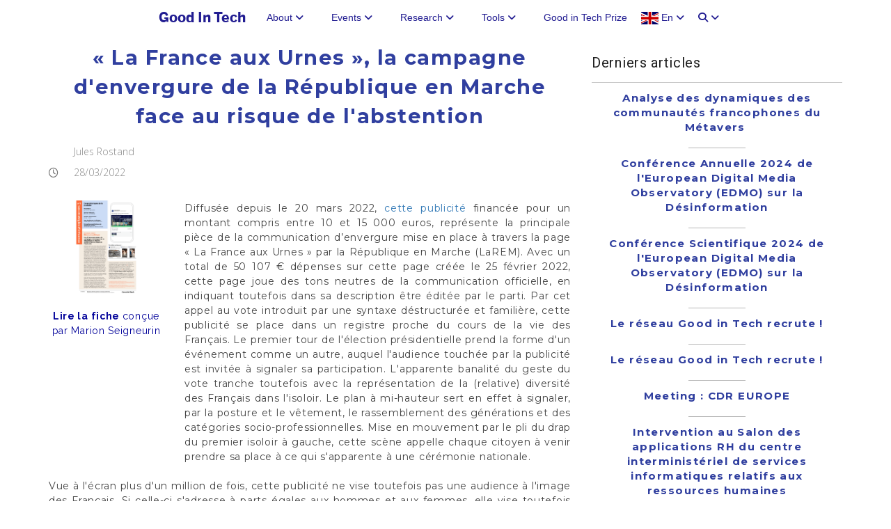

--- FILE ---
content_type: text/html; charset=utf-8
request_url: https://www.goodintech.org/blog/331-La-France-aux-Urnes-la-campagne-de-larem-face-a-l-abstention.html
body_size: 13924
content:
<!DOCTYPE html>
<html data-lt-installed="true" lang="en"><head><meta charset="utf-8"><meta content="width=device-width, initial-scale=1, maximum-scale=1" name="viewport"><title>« La France aux Urnes », la campagne d'envergure de la République en Marche face au risque de l'abstention</title>
<link rel="canonical" href="https://www.goodintech.org/blog/331-La-France-aux-Urnes-la-campagne-de-larem-face-a-l-abstention.html"/><meta name="description" content="Cette première fiche sur les stratégies d'influence présente la publicité financée par la page aux tons neutres la France aux Urnes, financée par la République en Marche dans le cadre d'une vaste campagne de communication politique visant à mobiliser son électorat pour le vote."><meta class="appdrag-blog-article-id" content="331"><meta name="keywords" content=""><meta property="og:image" content="https://www.goodintech.org/uploads/sdi1-vignette-pmOV.png"><meta property="og:type" content="article"><meta class="appdrag-og-image-width-and-height" property="og:image:width" content="450"><meta class="appdrag-og-image-width-and-height" property="og:image:height" content="236"><meta property="og:title" content="« La France aux Urnes », la campagne d'envergure de la République en Marche face au risque de l'abstention"><meta property="og:description" content="Cette première fiche sur les stratégies d'influence présente la publicité financée par la page aux tons neutres la France aux Urnes, financée par la République en Marche dans le cadre d'une vaste campagne de communication politique visant à mobiliser son électorat pour le vote."><meta class="appdrag-theme-topbar-color" name="theme-color" content="#3F51B5"><meta class="appdrag-theme-topbar-color" name="msapplication-navbutton-color" content="#3F51B5"><meta class="appdrag-theme-topbar-color" name="apple-mobile-web-app-status-bar-style" content="#3F51B5"><link rel="shortcut icon" type="image/png" href="//www.goodintech.org/favicon.png?fav=152"><link rel="stylesheet" type="text/css" href="//1e128.net/css/appdrag.css?v=4649"><style>.appdrag-palette-color-dark-primary-color{color:#303F9F;}.appdrag-palette-color-hover-dark-primary-color:hover{color:#303F9F!important;}.appdrag-palette-background-color-dark-primary-color{background-color:#303F9F;}.appdrag-palette-background-color-hover-dark-primary-color:hover{background-color:#303F9F!important;}.appdrag-palette-border-color-dark-primary-color{border-color:#303F9F;}.appdrag-palette-border-left-color-dark-primary-color{border-left-color:#303F9F;}.appdrag-palette-border-right-color-dark-primary-color{border-right-color:#303F9F;}.appdrag-palette-border-top-color-dark-primary-color{border-top-color:#303F9F;}.appdrag-palette-border-bottom-color-dark-primary-color{border-bottom-color:#303F9F;}.appdrag-palette-border-left-color-hover-dark-primary-color:hover{border-left-color:#303F9F;}.appdrag-palette-border-right-color-hover-dark-primary-color:hover{border-right-color:#303F9F;}.appdrag-palette-border-top-color-hover-dark-primary-color:hover{border-top-color:#303F9F;}.appdrag-palette-border-bottom-color-hover-dark-primary-color:hover{border-bottom-color:#303F9F;}.appdrag-palette-color-primary-color{color:#3F51B5;}.appdrag-palette-color-hover-primary-color:hover{color:#3F51B5!important;}.appdrag-palette-background-color-primary-color{background-color:#3F51B5;}.appdrag-palette-background-color-hover-primary-color:hover{background-color:#3F51B5!important;}.appdrag-palette-border-color-primary-color{border-color:#3F51B5;}.appdrag-palette-border-left-color-primary-color{border-left-color:#3F51B5;}.appdrag-palette-border-right-color-primary-color{border-right-color:#3F51B5;}.appdrag-palette-border-top-color-primary-color{border-top-color:#3F51B5;}.appdrag-palette-border-bottom-color-primary-color{border-bottom-color:#3F51B5;}.appdrag-palette-border-left-color-hover-primary-color:hover{border-left-color:#3F51B5;}.appdrag-palette-border-right-color-hover-primary-color:hover{border-right-color:#3F51B5;}.appdrag-palette-border-top-color-hover-primary-color:hover{border-top-color:#3F51B5;}.appdrag-palette-border-bottom-color-hover-primary-color:hover{border-bottom-color:#3F51B5;}.appdrag-palette-color-light-primary-color{color:#C5CAE9;}.appdrag-palette-color-hover-light-primary-color:hover{color:#C5CAE9!important;}.appdrag-palette-background-color-light-primary-color{background-color:#C5CAE9;}.appdrag-palette-background-color-hover-light-primary-color:hover{background-color:#C5CAE9!important;}.appdrag-palette-border-color-light-primary-color{border-color:#C5CAE9;}.appdrag-palette-border-left-color-light-primary-color{border-left-color:#C5CAE9;}.appdrag-palette-border-right-color-light-primary-color{border-right-color:#C5CAE9;}.appdrag-palette-border-top-color-light-primary-color{border-top-color:#C5CAE9;}.appdrag-palette-border-bottom-color-light-primary-color{border-bottom-color:#C5CAE9;}.appdrag-palette-border-left-color-hover-light-primary-color:hover{border-left-color:#C5CAE9;}.appdrag-palette-border-right-color-hover-light-primary-color:hover{border-right-color:#C5CAE9;}.appdrag-palette-border-top-color-hover-light-primary-color:hover{border-top-color:#C5CAE9;}.appdrag-palette-border-bottom-color-hover-light-primary-color:hover{border-bottom-color:#C5CAE9;}.appdrag-palette-color-text-color{color:#212121;}.appdrag-palette-color-hover-text-color:hover{color:#212121!important;}.appdrag-palette-background-color-text-color{background-color:#212121;}.appdrag-palette-background-color-hover-text-color:hover{background-color:#212121!important;}.appdrag-palette-border-color-text-color{border-color:#212121;}.appdrag-palette-border-left-color-text-color{border-left-color:#212121;}.appdrag-palette-border-right-color-text-color{border-right-color:#212121;}.appdrag-palette-border-top-color-text-color{border-top-color:#212121;}.appdrag-palette-border-bottom-color-text-color{border-bottom-color:#212121;}.appdrag-palette-border-left-color-hover-text-color:hover{border-left-color:#212121;}.appdrag-palette-border-right-color-hover-text-color:hover{border-right-color:#212121;}.appdrag-palette-border-top-color-hover-text-color:hover{border-top-color:#212121;}.appdrag-palette-border-bottom-color-hover-text-color:hover{border-bottom-color:#212121;}.appdrag-palette-color-secondary-text-color{color:#727272;}.appdrag-palette-color-hover-secondary-text-color:hover{color:#727272!important;}.appdrag-palette-background-color-secondary-text-color{background-color:#727272;}.appdrag-palette-background-color-hover-secondary-text-color:hover{background-color:#727272!important;}.appdrag-palette-border-color-secondary-text-color{border-color:#727272;}.appdrag-palette-border-left-color-secondary-text-color{border-left-color:#727272;}.appdrag-palette-border-right-color-secondary-text-color{border-right-color:#727272;}.appdrag-palette-border-top-color-secondary-text-color{border-top-color:#727272;}.appdrag-palette-border-bottom-color-secondary-text-color{border-bottom-color:#727272;}.appdrag-palette-border-left-color-hover-secondary-text-color:hover{border-left-color:#727272;}.appdrag-palette-border-right-color-hover-secondary-text-color:hover{border-right-color:#727272;}.appdrag-palette-border-top-color-hover-secondary-text-color:hover{border-top-color:#727272;}.appdrag-palette-border-bottom-color-hover-secondary-text-color:hover{border-bottom-color:#727272;}.appdrag-palette-color-divider-color{color:#b6b6b6;}.appdrag-palette-color-hover-divider-color:hover{color:#b6b6b6!important;}.appdrag-palette-background-color-divider-color{background-color:#b6b6b6;}.appdrag-palette-background-color-hover-divider-color:hover{background-color:#b6b6b6!important;}.appdrag-palette-border-color-divider-color{border-color:#b6b6b6;}.appdrag-palette-border-left-color-divider-color{border-left-color:#b6b6b6;}.appdrag-palette-border-right-color-divider-color{border-right-color:#b6b6b6;}.appdrag-palette-border-top-color-divider-color{border-top-color:#b6b6b6;}.appdrag-palette-border-bottom-color-divider-color{border-bottom-color:#b6b6b6;}.appdrag-palette-border-left-color-hover-divider-color:hover{border-left-color:#b6b6b6;}.appdrag-palette-border-right-color-hover-divider-color:hover{border-right-color:#b6b6b6;}.appdrag-palette-border-top-color-hover-divider-color:hover{border-top-color:#b6b6b6;}.appdrag-palette-border-bottom-color-hover-divider-color:hover{border-bottom-color:#b6b6b6;}.appdrag-palette-color-section-background{color:#f0f0f0;}.appdrag-palette-color-hover-section-background:hover{color:#f0f0f0!important;}.appdrag-palette-background-color-section-background{background-color:#f0f0f0;}.appdrag-palette-background-color-hover-section-background:hover{background-color:#f0f0f0!important;}.appdrag-palette-border-color-section-background{border-color:#f0f0f0;}.appdrag-palette-border-left-color-section-background{border-left-color:#f0f0f0;}.appdrag-palette-border-right-color-section-background{border-right-color:#f0f0f0;}.appdrag-palette-border-top-color-section-background{border-top-color:#f0f0f0;}.appdrag-palette-border-bottom-color-section-background{border-bottom-color:#f0f0f0;}.appdrag-palette-border-left-color-hover-section-background:hover{border-left-color:#f0f0f0;}.appdrag-palette-border-right-color-hover-section-background:hover{border-right-color:#f0f0f0;}.appdrag-palette-border-top-color-hover-section-background:hover{border-top-color:#f0f0f0;}.appdrag-palette-border-bottom-color-hover-section-background:hover{border-bottom-color:#f0f0f0;}.appdrag-palette-color-alt-color{color:#000066;}.appdrag-palette-color-hover-alt-color:hover{color:#000066!important;}.appdrag-palette-background-color-alt-color{background-color:#000066;}.appdrag-palette-background-color-hover-alt-color:hover{background-color:#000066!important;}.appdrag-palette-border-color-alt-color{border-color:#000066;}.appdrag-palette-border-left-color-alt-color{border-left-color:#000066;}.appdrag-palette-border-right-color-alt-color{border-right-color:#000066;}.appdrag-palette-border-top-color-alt-color{border-top-color:#000066;}.appdrag-palette-border-bottom-color-alt-color{border-bottom-color:#000066;}.appdrag-palette-border-left-color-hover-alt-color:hover{border-left-color:#000066;}.appdrag-palette-border-right-color-hover-alt-color:hover{border-right-color:#000066;}.appdrag-palette-border-top-color-hover-alt-color:hover{border-top-color:#000066;}.appdrag-palette-border-bottom-color-hover-alt-color:hover{border-bottom-color:#000066;}.appdrag-palette-color-alt-color1{color:#f16876;}.appdrag-palette-color-hover-alt-color1:hover{color:#f16876!important;}.appdrag-palette-background-color-alt-color1{background-color:#f16876;}.appdrag-palette-background-color-hover-alt-color1:hover{background-color:#f16876!important;}.appdrag-palette-border-color-alt-color1{border-color:#f16876;}.appdrag-palette-border-left-color-alt-color1{border-left-color:#f16876;}.appdrag-palette-border-right-color-alt-color1{border-right-color:#f16876;}.appdrag-palette-border-top-color-alt-color1{border-top-color:#f16876;}.appdrag-palette-border-bottom-color-alt-color1{border-bottom-color:#f16876;}.appdrag-palette-border-left-color-hover-alt-color1:hover{border-left-color:#f16876;}.appdrag-palette-border-right-color-hover-alt-color1:hover{border-right-color:#f16876;}.appdrag-palette-border-top-color-hover-alt-color1:hover{border-top-color:#f16876;}.appdrag-palette-border-bottom-color-hover-alt-color1:hover{border-bottom-color:#f16876;}.appdrag-palette-color-alt-color-2{color:#e83173;}.appdrag-palette-color-hover-alt-color-2:hover{color:#e83173!important;}.appdrag-palette-background-color-alt-color-2{background-color:#e83173;}.appdrag-palette-background-color-hover-alt-color-2:hover{background-color:#e83173!important;}.appdrag-palette-border-color-alt-color-2{border-color:#e83173;}.appdrag-palette-border-left-color-alt-color-2{border-left-color:#e83173;}.appdrag-palette-border-right-color-alt-color-2{border-right-color:#e83173;}.appdrag-palette-border-top-color-alt-color-2{border-top-color:#e83173;}.appdrag-palette-border-bottom-color-alt-color-2{border-bottom-color:#e83173;}.appdrag-palette-border-left-color-hover-alt-color-2:hover{border-left-color:#e83173;}.appdrag-palette-border-right-color-hover-alt-color-2:hover{border-right-color:#e83173;}.appdrag-palette-border-top-color-hover-alt-color-2:hover{border-top-color:#e83173;}.appdrag-palette-border-bottom-color-hover-alt-color-2:hover{border-bottom-color:#e83173;}.appdrag-palette-color-main{color:#211c91;}.appdrag-palette-color-hover-main:hover{color:#211c91!important;}.appdrag-palette-background-color-main{background-color:#211c91;}.appdrag-palette-background-color-hover-main:hover{background-color:#211c91!important;}.appdrag-palette-border-color-main{border-color:#211c91;}.appdrag-palette-border-left-color-main{border-left-color:#211c91;}.appdrag-palette-border-right-color-main{border-right-color:#211c91;}.appdrag-palette-border-top-color-main{border-top-color:#211c91;}.appdrag-palette-border-bottom-color-main{border-bottom-color:#211c91;}.appdrag-palette-border-left-color-hover-main:hover{border-left-color:#211c91;}.appdrag-palette-border-right-color-hover-main:hover{border-right-color:#211c91;}.appdrag-palette-border-top-color-hover-main:hover{border-top-color:#211c91;}.appdrag-palette-border-bottom-color-hover-main:hover{border-bottom-color:#211c91;}</style><style>@import url('https://fonts.googleapis.com/css?family=Playfair+Display|Lora|Abril+Fatface|El+Messiri|Signika|Playball|Poppins|Arimo|Hind|Vesper+Libre&display=swap');
@font-face {font-family: 'oswald';src: url('//www.goodintech.org/fonts/776de19c-1409-487b-8b4a-bb83f21adecd.woff2') format('woff2'), url('//www.goodintech.org/fonts/776de19c-1409-487b-8b4a-bb83f21adecd.woff') format('woff'),url('//www.goodintech.org/fonts/776de19c-1409-487b-8b4a-bb83f21adecd.ttf') format('truetype') ;}
@font-face {font-family: 'Graphik-MediumItalic';src: url('//www.goodintech.org/fonts/9ef70c56-efd8-4629-aaf5-3564f6c83ef4.woff2') format('woff2'), url('//www.goodintech.org/fonts/9ef70c56-efd8-4629-aaf5-3564f6c83ef4.woff') format('woff'),url('//www.goodintech.org/fonts/9ef70c56-efd8-4629-aaf5-3564f6c83ef4.ttf') format('truetype') ;}
@font-face {font-family: 'BentonSans Bold';src: url('//www.goodintech.org/fonts/6d1446c3-a8ce-4649-91ea-8558e554abf7.woff2') format('woff2'), url('//www.goodintech.org/fonts/6d1446c3-a8ce-4649-91ea-8558e554abf7.woff') format('woff'),url('//www.goodintech.org/fonts/6d1446c3-a8ce-4649-91ea-8558e554abf7.ttf') format('truetype') ;}
@font-face {font-family: 'BentonSans-Book';src: url('//www.goodintech.org/fonts/c9b7b9e6-cd03-4deb-872f-f3080af8cbd0.woff2') format('woff2'), url('//www.goodintech.org/fonts/c9b7b9e6-cd03-4deb-872f-f3080af8cbd0.woff') format('woff'),url('//www.goodintech.org/fonts/c9b7b9e6-cd03-4deb-872f-f3080af8cbd0.ttf') format('truetype') ;}
@font-face {font-family: 'syncopate';src: url('//www.goodintech.org/fonts/5d671a65-facc-4704-9235-f769438ed198.woff2') format('woff2'), url('//www.goodintech.org/fonts/5d671a65-facc-4704-9235-f769438ed198.woff') format('woff'),url('//www.goodintech.org/fonts/5d671a65-facc-4704-9235-f769438ed198.ttf') format('truetype') ;}
@font-face {font-family: 'quicksand';src: url('//www.goodintech.org/fonts/1f18ae9d-b736-41d4-915d-e3a4c8b3b6ed.woff2') format('woff2'), url('//www.goodintech.org/fonts/1f18ae9d-b736-41d4-915d-e3a4c8b3b6ed.woff') format('woff'),url('//www.goodintech.org/fonts/1f18ae9d-b736-41d4-915d-e3a4c8b3b6ed.ttf') format('truetype') ;}
</style>

   <meta id='render-infos' appid='goodintech-4900d2' lazyload='0' minifierversion='4649' cdnp='0' nodeid='-192362542' nodetime='2025-12-22 20:59:02' processtime='80'>
</head><body class="drawer-close body-ltr" appid="goodintech-4900d2" style="direction: ltr"><header class="drawer-header" role="banner"><div type="button" class="drawer-hamburger drawer-toggle" style="background-color:#fff;color:#2e2e2e" data-children-count="0"><div class="drawer-topbar" style="font-size:25px;font-family:&quot;&quot;"><div class="appdrag-logo-container dynamic-sized-element appdrag-logo-image" margin-desktop-top="0" margin-desktop-bottom="0" margin-desktop-left="0" margin-desktop-right="0" padding-desktop-top="0" padding-desktop-bottom="0" padding-desktop-left="0" padding-desktop-right="0" style="line-height:normal;margin:0 !important;padding:0 !important" padding-tablet-top="5" padding-tablet-bottom="0"><div class="appdrag-element text-logo" style="position:relative;margin-top:0;padding:0 !important"><span style="font-size:22px"><span style="letter-spacing:.1em"><span style="font-family:roboto"><span class="appdrag-palette-color-text-color translated-elem" ck-color-back="text-color" translation-en="APPDRAG">APPDRAG</span></span></span></span></div><div class="appdrag-image" link-target="none"><img src="//www.goodintech.org/uploads/1576865801814-Logo.png" style="margin:0 auto;float:left;background-position:center center;background-size:cover;background-repeat:no-repeat" class="img img-responsive" margin-desktop-top="0" margin-desktop-bottom="0" margin-desktop-left="0" margin-desktop-right="0" padding-desktop-top="0" padding-desktop-bottom="0" padding-desktop-left="0" padding-desktop-right="0"></div></div></div><span class="sr-only">toggle navigation</span> <span class="drawer-hamburger-icon" style="background-color:#2e2e2e"></span></div><nav class="drawer-nav" role="navigation" style="background-color:#fff;color:#2e2e2e;touch-action:none;display:none" data-children-count="0"><ul class="drawer-menu" style="transition-timing-function:cubic-bezier(.1,.57,.1,1);transition-duration:0ms;transform:translate(0,0) translateZ(0)"><li><a class="drawer-menu-item translated-elem" href="" translation-en="About" link-target="anchor" link-anchor="apropos" style="color:#2e2e2e;font-size:18px;font-weight:lighter;letter-spacing:0;text-transform:none;font-family:Roboto;border-bottom-color:#e6e6e6;padding-left:10px !important">A propos</a></li><li><a class="drawer-menu-item translated-elem" href="" translation-en="Events" link-target="anchor" link-anchor="events" style="color:#2e2e2e;font-size:18px;font-weight:lighter;letter-spacing:0;text-transform:none;font-family:Roboto;border-bottom-color:#e6e6e6;padding-left:10px !important">Evénements</a></li><li><a class="drawer-menu-item translated-elem" href="" translation-en="Call for projects" style="color:#2e2e2e;font-size:18px;font-weight:lighter;letter-spacing:0;text-transform:none;font-family:Roboto;border-bottom-color:#e6e6e6;padding-left:10px !important">Recherche</a></li><li><a class="drawer-menu-item drawer-child" href="Good-in-Tech-Research-News.html" style="color:#2e2e2e;font-size:18px;font-weight:lighter;letter-spacing:0;text-transform:none;font-family:Roboto;border-bottom-color:#e6e6e6;padding-left:25px !important">Good in Tech Research News</a></li><li><a class="drawer-menu-item drawer-child" href="Projets-de-recherche.html" style="color:#2e2e2e;font-size:18px;font-weight:lighter;letter-spacing:0;text-transform:none;font-family:Roboto;border-bottom-color:#e6e6e6;padding-left:25px !important">Projets de recherche</a></li><li><a class="drawer-menu-item translated-elem drawer-child" href="Thèses-et-post-doc.html" translation-en="Theses and post-doc" style="color:#2e2e2e;font-size:18px;font-weight:lighter;letter-spacing:0;text-transform:none;font-family:Roboto;border-bottom-color:#e6e6e6;padding-left:25px !important">Thèses et post-doc</a></li><li><a class="drawer-menu-item" href="" style="color:#2e2e2e;font-size:18px;font-weight:lighter;letter-spacing:0;text-transform:none;font-family:Roboto;border-bottom-color:#e6e6e6;padding-left:10px !important">Publications web</a></li><li><a class="drawer-menu-item drawer-child" href="Rapports.html" style="color:#2e2e2e;font-size:18px;font-weight:lighter;letter-spacing:0;text-transform:none;font-family:Roboto;border-bottom-color:#e6e6e6;padding-left:25px !important">Rapports</a></li><li><a class="drawer-menu-item translated-elem drawer-child" href="Actualites.html" translation-en="Reflexion notes" style="color:#2e2e2e;font-size:18px;font-weight:lighter;letter-spacing:0;text-transform:none;font-family:Roboto;border-bottom-color:#e6e6e6;padding-left:25px !important">Note de réflexion</a></li><li><a class="drawer-menu-item translated-elem drawer-child" href="Blog.html" translation-en="Blog" style="color:#2e2e2e;font-size:18px;font-weight:lighter;letter-spacing:0;text-transform:none;font-family:Roboto;border-bottom-color:#e6e6e6;padding-left:25px !important">Blog</a></li><li><a class="drawer-menu-item" href="" link-target="anchor" link-anchor="" style="color:#2e2e2e;font-size:18px;font-weight:lighter;letter-spacing:0;text-transform:none;font-family:Roboto;border-bottom-color:#e6e6e6;padding-left:10px !important">Appel à projets</a></li><li><a class="drawer-menu-item translated-elem drawer-child" href="AAP-Workshop.html" translation-en="Call Workshop" style="color:#2e2e2e;font-size:18px;font-weight:lighter;letter-spacing:0;text-transform:none;font-family:Roboto;border-bottom-color:#e6e6e6;padding-left:25px !important">AAP-Workshop</a></li><li><a class="drawer-menu-item translated-elem drawer-child" href="AAP-Recherche.html" translation-en="Call Research" style="color:#2e2e2e;font-size:18px;font-weight:lighter;letter-spacing:0;text-transform:none;font-family:Roboto;border-bottom-color:#e6e6e6;padding-left:25px !important">AAP-Recherche</a></li><li><a class="drawer-menu-item translated-elem drawer-child" href="AAP-Recherche-Laureats.html" translation-en="Call Research Laureates" style="color:#2e2e2e;font-size:18px;font-weight:lighter;letter-spacing:0;text-transform:none;font-family:Roboto;border-bottom-color:#e6e6e6;padding-left:25px !important">AAP-Recherche-Laureats</a></li><li><a class="drawer-menu-item translated-elem drawer-child" href="AAP-Chercheur.html" translation-en="Call Invited Professor" style="color:#2e2e2e;font-size:18px;font-weight:lighter;letter-spacing:0;text-transform:none;font-family:Roboto;border-bottom-color:#e6e6e6;padding-left:25px !important">AAP-Chercheur</a></li><li><a class="drawer-menu-item" href="" link-target="anchor" link-anchor="" style="color:#2e2e2e;font-size:18px;font-weight:lighter;letter-spacing:0;text-transform:none;font-family:Roboto;border-bottom-color:#e6e6e6;padding-left:10px !important">Outils</a></li><li><a class="drawer-menu-item drawer-child" href="barometre-publicite-politique-campagne-electorale-2022.html" style="color:#2e2e2e;font-size:18px;font-weight:lighter;letter-spacing:0;text-transform:none;font-family:Roboto;border-bottom-color:#e6e6e6;padding-left:25px !important">Baromètre de la publicité politique pendant la campagne électorale 2022</a></li><li><a class="drawer-menu-item translated-elem drawer-child" href="Cartographies.html" translation-en="Cartography AI France" style="color:#2e2e2e;font-size:18px;font-weight:lighter;letter-spacing:0;text-transform:none;font-family:Roboto;border-bottom-color:#e6e6e6;padding-left:25px !important">Cartographie IA France</a></li><li><a class="drawer-menu-item translated-elem drawer-child" href="Cartographies-1.html" translation-en="Cartography responsible advertisement" style="color:#2e2e2e;font-size:18px;font-weight:lighter;letter-spacing:0;text-transform:none;font-family:Roboto;border-bottom-color:#e6e6e6;padding-left:25px !important">Cartographie publicité responsable</a></li><li><a class="drawer-menu-item drawer-child" href="https://medialab.github.io/exp-ai/" link-target="url" link-type="tab" link-url="https://medialab.github.io/exp-ai/" target="_blank" style="color:#2e2e2e;font-size:18px;font-weight:lighter;letter-spacing:0;text-transform:none;font-family:Roboto;border-bottom-color:#e6e6e6;padding-left:25px !important">Trade-off IA</a></li><li><a class="drawer-menu-item translated-elem" href="Prix.html" translation-en="Good In Tech Price" style="color:#2e2e2e;font-size:18px;font-weight:lighter;letter-spacing:0;text-transform:none;font-family:Roboto;border-bottom-color:#e6e6e6;padding-left:10px !important">Prix Good In Tech</a></li></ul></nav></header><div class="lightbox-target" id="lightbox-target"><img src="" class="lightbox-image"><div class="lightbox-nav"><span class="lightbox-prev"><i class="fa fa-arrow-left"></i></span><span class="lightbox-next"><i class="fa fa-arrow-right"></i></span></div><div class="lightbox-caption"></div><span class="lightbox-close"></span></div><main role="main" class="drawer-container t-gutter"><div class="section-container" style="top:60px"><div id="appallin-header-container" class="visible" style="display:block"><section class="appallin-universal-section appallin-universal-navbar appallin-universal-navbar-dark primary-color visible-md visible-sm visible-lg visible-xs" style="padding-top:0;padding-bottom:0;background-size:cover;background-position:center center;background-repeat:no-repeat;background-color:#fff" margin-desktop-top="0" margin-desktop-bottom="0" margin-desktop-left="0" margin-desktop-right="0" padding-desktop-top="0" padding-desktop-bottom="0" padding-desktop-left="0" padding-desktop-right="0" video-background-poster="" video-background-path="" id="ui-id-1" category="Headers / Footers" market-id="3700280" owner-id="4"><div class="container container-fullwidth"><div class="row"><div class="col-sm-12"><div class="appdrag-embed" cursor-pos="286" embed-title="MEGA MENU HTML" category="Source Code" market-id="3699549" owner-id="1"><nav class="megamenu closed d-flex justify-content-center"><a href="./index.html"><div class="megamenu-logo d-flex justify-content-center"><h2 class="megamenu-logo-text translated-elem" translation-en="Good In Tech">Good In Tech</h2></div></a><div class="megamenu-opener"><i class="fa fa-bars"></i></div><ul class="megamenu-nav d-flex justify-content-center" role="menu"><li class="nav-item is-parent"><a class="nav-link" href="#" id="megamenu-dropdown-1" aria-haspopup="true" aria-search="false" aria-expanded="false"><span class="aboutHeader"></span> <i class="fa fa-angle-down"></i></a><div class="megamenu-content" aria-labelledby="megamenu-dropdown-1"><div class="container"><div class="row"><div class="col-sm-4 img-container"><img class="img-fluid img-headerIMT" alt="test image" src="https://www.goodintech.org/uploads/logo-IMT-TBaS.jpg"> <img class="img-fluid img-header" alt="test image" src="https://www.goodintech.org/uploads/SCIENCES-PO-logo-RGB-lcNl.png"><img style="padding-top:40px" class="img-fluid img-header" alt="test image" src="https://www.goodintech.org/uploads/1568104860964-LOGO-FDR.png"></div><div class="col-sm-8"><div class="row"><div class="col-sm-6 border-menu"><h3 translation-en="About" class="translated-elem"><span class="aboutHeader"></span></h3><ul class="subnav"><li class="subnav-item"><a href="index.html?anchor=who-we-are" class="subnav-link"><span class="whoArWeHeader"></span></a></li><li class="subnav-item"><a href="axes-de-recherche.html" class="subnav-link"><span class="linesWeHeader"></span></a></li><li class="subnav-item"><a href="index.html?anchor=executive" class="subnav-link"><span class="executive"></span></a></li><li class="subnav-item"><a href="partenaires.html" class="subnav-link"><span class="partners"></span></a></li></ul></div><div class="col-sm-6 border-menu"><h3 translation-en="Research" class="translated-elem"><span class="researchHeader"></span></h3><ul class="subnav"><li class="subnav-item"><a href="good-in-tech-research-news.html" class="subnav-link"><span class="researchNewsHeader"></span></a></li><li class="subnav-item"><a href="projets-de-recherche.html" class="subnav-link">Publications</a></li><li class="subnav-item"><a href="theses-et-post-doc.html" class="subnav-link"><span class="thesesHeader"></span></a></li></ul></div><div class="col-sm-6 border-menu"><h3 translation-en="Tools" class="translated-elem"><span class="toolsHeader"></span></h3><ul class="subnav"><li class="subnav-item"><a href="barometre-publicite-politique-campagne-electorale-2022.html" class="subnav-link"><span class="barometersHeader"></span></a></li><li class="subnav-item"><a href="cartographie.html" class="subnav-link"><span class="cartographyAIHeader"></span></a></li><li class="subnav-item"><a href="cartographies.html" class="subnav-link"><span class="cartographyAdvertHeader"></span></a></li><li class="subnav-item"><a href="https://medialab.github.io/exp-ai/" class="subnav-link"><span class="tradeOffHeader"></span></a></li></ul></div></div></div></div><div class="row events-cat"><div class="col-sm-4"></div><div class="col-sm-8"><div class="border-menu event-menu"><h3 class="eventHeader" style="font-family:BentonSans Bold;padding-left:15px"></h3><div class="lastEvents" style="font-family:BentonSans-Book;font-weight:900"></div><div class="row events-menu-list"></div><a class="nav-link see-more" href="events.html"><span class="seeMoreHeader"><i class="fa fa-arrow-right left" style="font-size:16px;margin-right:10px"></i></span></a></div></div></div></div></div></li><li class="nav-item is-parent"><a class="nav-link" href="#" id="megamenu-dropdown-2" aria-haspopup="true" aria-search="false" aria-expanded="false"><span class="eventHeader"></span> <i class="fa fa-angle-down"></i></a><div class="megamenu-content" aria-labelledby="megamenu-dropdown-2"><div class="container"><div class="row"><div class="col-sm-4 img-container"><img class="img-fluid img-headerIMT" alt="test image" src="https://www.goodintech.org/uploads/logo-IMT-TBaS.jpg"> <img class="img-fluid img-header" alt="test image" src="https://www.goodintech.org/uploads/SCIENCES-PO-logo-RGB-lcNl.png"><img style="padding-top:40px" class="img-fluid img-header" alt="test image" src="https://www.goodintech.org/uploads/1568104860964-LOGO-FDR.png"></div><div class="col-sm-8"><div class="row"><div class="col-sm-6 border-menu"><h3 translation-en="About" class="translated-elem"><span class="aboutHeader"></span></h3><ul class="subnav"><li class="subnav-item"><a href="index.html?anchor=who-we-are" class="subnav-link"><span class="whoArWeHeader"></span></a></li><li class="subnav-item"><a href="axes-de-recherche.html" class="subnav-link"><span class="linesWeHeader"></span></a></li><li class="subnav-item"><a href="index.html?anchor=executive" class="subnav-link"><span class="executive"></span></a></li><li class="subnav-item"><a href="partenaires.html" class="subnav-link"><span class="partners"></span></a></li></ul></div><div class="col-sm-6 border-menu"><h3 translation-en="Research" class="translated-elem"><span class="researchHeader"></span></h3><ul class="subnav"><li class="subnav-item"><a href="good-in-tech-research-news.html" class="subnav-link"><span class="researchNewsHeader"></span></a></li><li class="subnav-item"><a href="projets-de-recherche.html" class="subnav-link">Publications</a></li><li class="subnav-item"><a href="theses-et-post-doc.html" class="subnav-link"><span class="thesesHeader"></span></a></li></ul></div><div class="col-sm-6 border-menu"><h3 translation-en="Tools" class="translated-elem"><span class="toolsHeader"></span></h3><ul class="subnav"><li class="subnav-item"><a href="barometre-publicite-politique-campagne-electorale-2022.html" class="subnav-link"><span class="barometersHeader"></span></a></li><li class="subnav-item"><a href="cartographie.html" class="subnav-link"><span class="cartographyAIHeader"></span></a></li><li class="subnav-item"><a href="cartographies.html" class="subnav-link"><span class="cartographyAdvertHeader"></span></a></li><li class="subnav-item"><a href="https://medialab.github.io/exp-ai/" class="subnav-link"><span class="tradeOffHeader"></span></a></li></ul></div></div></div></div><div class="row events-cat"><div class="col-sm-4"></div><div class="col-sm-8"><div class="border-menu event-menu"><h3 style="font-family:BentonSans Bold;padding-left:15px" class="eventHeader"></h3><div class="lastEvents" style="font-family:BentonSans-Book;font-weight:900"></div><div class="row events-menu-list"></div><a class="nav-link see-more" href="events.html"><span class="seeMoreHeader"><i class="fa fa-arrow-right left" style="font-size:16px;margin-right:10px"></i></span></a></div></div></div></div></div></li><li class="nav-item is-parent"><a class="nav-link" href="#" id="megamenu-dropdown-3" aria-haspopup="true" aria-search="true" aria-expanded="false"><span class="researchHeader"></span> <i class="fa fa-angle-down"></i></a><div class="megamenu-content" aria-labelledby="megamenu-dropdown-3"><div class="container"><div class="row"><div class="col-sm-4 img-container"><img class="img-fluid img-headerIMT" alt="test image" src="https://www.goodintech.org/uploads/logo-IMT-TBaS.jpg"> <img class="img-fluid img-header" alt="test image" src="https://www.goodintech.org/uploads/SCIENCES-PO-logo-RGB-lcNl.png"><img style="padding-top:40px" class="img-fluid img-header" alt="test image" src="https://www.goodintech.org/uploads/1568104860964-LOGO-FDR.png"></div><div class="col-sm-8"><div class="row"><div class="col-sm-6 border-menu"><h3 translation-en="About" class="translated-elem"><span class="aboutHeader"></span></h3><ul class="subnav"><li class="subnav-item"><a href="index.html?anchor=who-we-are" class="subnav-link"><span class="whoArWeHeader"></span></a></li><li class="subnav-item"><a href="axes-de-recherche.html" class="subnav-link"><span class="linesWeHeader"></span></a></li><li class="subnav-item"><a href="index.html?anchor=executive" class="subnav-link"><span class="executive"></span></a></li><li class="subnav-item"><a href="partenaires.html" class="subnav-link"><span class="partners"></span></a></li></ul></div><div class="col-sm-6 border-menu"><h3 translation-en="Research" class="translated-elem"><span class="researchHeader"></span></h3><ul class="subnav"><li class="subnav-item"><a href="good-in-tech-research-news.html" class="subnav-link"><span class="researchNewsHeader"></span></a></li><li class="subnav-item"><a href="projets-de-recherche.html" class="subnav-link">Publications</a></li><li class="subnav-item"><a href="theses-et-post-doc.html" class="subnav-link"><span class="thesesHeader"></span></a></li></ul></div><div class="col-sm-6 border-menu"><h3 translation-en="Tools" class="translated-elem"><span class="toolsHeader"></span></h3><ul class="subnav"><li class="subnav-item"><a href="barometre-publicite-politique-campagne-electorale-2022.html" class="subnav-link"><span class="barometersHeader"></span></a></li><li class="subnav-item"><a href="cartographie.html" class="subnav-link"><span class="cartographyAIHeader"></span></a></li><li class="subnav-item"><a href="cartographies.html" class="subnav-link"><span class="cartographyAdvertHeader"></span></a></li><li class="subnav-item"><a href="https://medialab.github.io/exp-ai/" class="subnav-link"><span class="tradeOffHeader"></span></a></li></ul></div></div></div></div><div class="row events-cat"><div class="col-sm-4"></div><div class="col-sm-8"><div class="border-menu event-menu"><h3 style="font-family:BentonSans Bold;padding-left:15px" class="eventHeader"></h3><div class="lastEvents" style="font-family:BentonSans-Book;font-weight:900"></div><div class="row events-menu-list"></div><a class="nav-link see-more" href="events.html"><span class="seeMoreHeader"><i class="fa fa-arrow-right left" style="font-size:16px;margin-right:10px"></i></span></a></div></div></div></div></div></li><li class="nav-item is-parent"><a class="nav-link" href="#" id="megamenu-dropdown-4" aria-haspopup="true" aria-search="true" aria-expanded="false"><span class="toolsHeader"></span> <i class="fa fa-angle-down"></i></a><div class="megamenu-content" aria-labelledby="megamenu-dropdown-4"><div class="container"><div class="row"><div class="col-sm-4 img-container"><img class="img-fluid img-headerIMT" alt="test image" src="https://www.goodintech.org/uploads/logo-IMT-TBaS.jpg"> <img class="img-fluid img-header" alt="test image" src="https://www.goodintech.org/uploads/SCIENCES-PO-logo-RGB-lcNl.png"><img style="padding-top:40px" class="img-fluid img-header" alt="test image" src="https://www.goodintech.org/uploads/1568104860964-LOGO-FDR.png"></div><div class="col-sm-8"><div class="row"><div class="col-sm-6 border-menu"><h3 translation-en="About" class="translated-elem"><span class="aboutHeader"></span></h3><ul class="subnav"><li class="subnav-item"><a href="index.html?anchor=who-we-are" class="subnav-link"><span class="whoArWeHeader"></span></a></li><li class="subnav-item"><a href="axes-de-recherche.html" class="subnav-link"><span class="linesWeHeader"></span></a></li><li class="subnav-item"><a href="index.html?anchor=executive" class="subnav-link"><span class="executive"></span></a></li><li class="subnav-item"><a href="partenaires.html" class="subnav-link"><span class="partners"></span></a></li></ul></div><div class="col-sm-6 border-menu"><h3 translation-en="Research" class="translated-elem"><span class="researchHeader"></span></h3><ul class="subnav"><li class="subnav-item"><a href="good-in-tech-research-news.html" class="subnav-link"><span class="researchNewsHeader"></span></a></li><li class="subnav-item"><a href="projets-de-recherche.html" class="subnav-link">Publications</a></li><li class="subnav-item"><a href="theses-et-post-doc.html" class="subnav-link"><span class="thesesHeader"></span></a></li></ul></div><div class="col-sm-6 border-menu"><h3 translation-en="Tools" class="translated-elem"><span class="toolsHeader"></span></h3><ul class="subnav"><li class="subnav-item"><a href="barometre-publicite-politique-campagne-electorale-2022.html" class="subnav-link"><span class="barometersHeader"></span></a></li><li class="subnav-item"><a href="cartographie.html" class="subnav-link"><span class="cartographyAIHeader"></span></a></li><li class="subnav-item"><a href="cartographies.html" class="subnav-link"><span class="cartographyAdvertHeader"></span></a></li><li class="subnav-item"><a href="https://medialab.github.io/exp-ai/" class="subnav-link"><span class="tradeOffHeader"></span></a></li></ul></div></div></div></div><div class="row events-cat"><div class="col-sm-4"></div><div class="col-sm-8"><div class="border-menu event-menu"><h3 style="font-family:BentonSans Bold;padding-left:15px" class="eventHeader"></h3><div class="lastEvents" style="font-family:BentonSans-Book;font-weight:900"></div><div class="row events-menu-list"></div><a class="nav-link see-more" href="events.html"><span class="seeMoreHeader"><i class="fa fa-arrow-right left" style="font-size:16px;margin-right:10px"></i></span></a></div></div></div></div></div></li><li class="nav-item"><a class="nav-link" href="prix.html"><span class="awardHeader"></span></a></li><li id="megamenu-dropdown-6" class="nav-item appdrag-language-selector" style="color:rgba(33,28,145,1)" margin-desktop-top="12" margin-desktop-bottom="0" margin-desktop-left="0" margin-desktop-right="0" padding-desktop-top="0" padding-desktop-bottom="0" padding-desktop-left="0" padding-desktop-right="0" category="Translation" market-id="3699369" owner-id="1" fs-d="30"></li><li class="nav-item is-parent"><a class="nav-link" href="#" id="megamenu-dropdown-8" aria-haspopup="true" aria-search="true" aria-expanded="false"><i icon="fas fa-search" icon-rotation="" icon-animation="" class="appdrag-icon fas fa-search"></i> <i class="fa fa-angle-down"></i></a><div class="megamenu-content" aria-labelledby="megamenu-dropdown-8"><div class="container"><div class="row"><div class="col-sm-12"><div style="width=100%;display:flex;" class="SearchingInputHeader"></div></div></div></div></div></li></ul><div class="megamenu-background" id="megamenu-background"></div></nav><div class="megamenu-dim" id="megamenu-dim"></div></div><div class="appdrag-embed" cursor-pos="2" embed-title="MEGA MENU CSS" category="Source Code" market-id="3699548" owner-id="1"><style>.drawer-container{overflow:visible}.hero .container{position:relative;z-index:2}.d-flex{display:-ms-flexbox!important;display:flex!important}.nav-link{display:block;padding:.5rem 1rem}.justify-content-center{-ms-flex-pack:center!important;justify-content:center!important;align-items:center}.megamenu{position:fixed;top:0;left:0;right:0;background:#fff;z-index:15}.megamenu-opener{display:none}@media screen and (max-width:1024px){.appdrag-language-selector{padding-left:20px!important}.megamenu-logo-text{padding:6px!important}.img-headerIMT{margin-left:0!important;margin-top:-70px!important}.img-container{display:flex!important;flex-direction:column!important;margin-bottom:30px!important;align-items:center!important}.megamenu{display:block!important;position:absolute}.megamenu .megamenu-nav{display:block!important}.megamenu .megamenu-nav .nav-link{padding:15px}.megamenu .fa-angle-down{display:none}.megamenu-content{height:auto!important;background:#fff!important}.megamenu-background{height:0!important}.megamenu-opener{position:absolute;top:0;left:0;display:block;padding:9px 25px;color:#211c91;font-size:18px}.megamenu.closed .megamenu-nav{max-height:0;overflow:hidden}.megamenu .megamenu-nav{max-height:5000px}}.megamenu a{text-decoration:none!important}.megamenu .megamenu-logo{margin-right:10px}.megamenu .megamenu-logo-img{width:42px;max-height:42px}.megamenu .megamenu-logo-text{color:#211c91;margin:0!important;font-family:BentonSans Bold!important;font-size:20px!important}.megamenu .megamenu-nav{padding:0;margin:0}.megamenu .megamenu-nav .nav-item{display:block}.megamenu .megamenu-nav .nav-item.is-open>.megamenu-content{visibility:visible;opacity:1}.megamenu .megamenu-nav .nav-item.is-open>.nav-link{background:#fff;color:#211c91}.megamenu .megamenu-nav .nav-link{color:#211c91;padding:15px 20px}.megamenu .megamenu-nav .nav-link:hover{background:#fff;color:#211c91}.megamenu .megamenu-content{position:absolute;left:0;right:0;top:54px;overflow:hidden;visibility:hidden;opacity:0;z-index:14;transition:all .3s ease-in-out;overflow-y:auto}.megamenu h3{margin-bottom:20px!important;color:#211c91!important}.megamenu .megamenu-content .container{padding:45px 15px}.megamenu .megamenu-content .subnav{margin:0;padding:0}.megamenu .megamenu-content .subnav-item{display:block}.megamenu .megamenu-content .subnav-item .subnav-link{padding:10px 0;display:block;color:#211c91}.megamenu .megamenu-content .subnav-item .subnav-link:hover{color:#211c91;text-decoration:underline!important}.megamenu-background{background:#fff;position:absolute;left:0;top:50px;right:0;height:0;transition:all .3s ease-in-out;box-shadow:0 10px 20px rgba(0,0,0,.15);z-index:13}.megamenu-dim{background:rgba(0,0,0,.6);position:fixed;left:0;right:0;bottom:0;top:0;visibility:hidden;opacity:0;z-index:-12;transition:all .3s ease-in-out}body.megamenu-visible .megamenu-dim{z-index:12;visibility:visible;opacity:1}.img-header{width:135px!important}.img-headerIMT{width:200px!important;margin-left:-30px!important}.border-menu{border-left:1px solid #211c91!important}.events-cat{margin-top:30px!important}.events-menu-list{width:100%;display:flex;justify-content:flex-start}.eventLinkContainer{display:flex;flex-direction:row;align-items:center;margin:0 30px}.eventLinkContainer,.eventLinkContainer a{color:#211c91!important}.eventLinkContainer a{width:200px!important}.eventLinkContainer a:hover{text-decoration:underline!important}.border-menu h3{font-family:"BentonSans Bold"!important}@media screen and (max-width:1024px){#events-menu-list{flex-direction:column}}.event-menu{margin-left:-15px}.see-more:hover{text-decoration:underline!important}#headerSearchButton{background:#211c91;color:#fff;font-family:"Arial";font-size:16px;border-radius:8px;padding:14px 16px;border:none;outline:none;display:flex;justify-content:space-between;align-items:center;margin-left:20px}#headerSearchInput{outline:none;border:none;background-color:#f7f7f7;border-radius:8px;padding:14px}@media screen and (max-width:1024px){.events-menu-list{flex-direction:column!important}.eventLinkContainer{margin-bottom:30px!important}}.lastEvents{color:#211c91!important;font-size:14px!important;margin:15px!important}</style></div><div class="appdrag-embed" cursor-pos="86" embed-title="MEGA MENU JS" category="Source Code" market-id="3699546" owner-id="1"><script appdrag-embed="true">
    addEventListener('JqueryLoaded', function(e) {
        $.getScript("https://cdnjs.cloudflare.com/ajax/libs/jquery.hoverintent/1.9.0/jquery.hoverIntent.min.js")
            .done(function(script, textStatus) {
                $.getScript("https://cdnjs.cloudflare.com/ajax/libs/lodash.js/4.17.11/lodash.min.js")
                    .done(function(script, textStatus) {
                        setTimeout(function() { 
                        initMegaMenu();
                        },200)
                    });
            });
    var initMegaMenu = function() {
        $(".megamenu-opener").click(function() {
            $(".megamenu").toggleClass("closed");
            if ($(".megamenu").hasClass("closed")) {
                closeMegamenu($megamenuBackground, 0);
                $(".megamenu .is-open").removeClass("is-open")
            }
        });
        var $megamenuParentListItem = $('.megamenu-nav > li.is-parent');
        var $megamenuBackground = $('#megamenu-background');
        var isTouch = 'ontouchstart' in window || !!navigator.msMaxTouchPoints;
        var handleMenuItemOpenState = function handleMenuItemOpenState(elem) {
            elem.addClass('is-open');
            elem.find('a').first().attr('aria-expanded', true);
        };
        var handleMenuItemCloseState = function handleMenuItemCloseState(elem) {
            elem.removeClass('is-open');
            elem.find('a').first().attr('aria-expanded', false);
        };
        var openMegamenu = function openMegamenu(bgElem, heightVal) {
            $('body').addClass('megamenu-visible');
            bgElem.height(heightVal);
            var topVal = $(".megamenu").outerHeight() + 'px';
            bgElem.css("top", topVal);
            $(".megamenu-content").css('top', topVal).css('max-height', heightVal + 'px');
        };
        var closeMegamenu = function closeMegamenu(bgElem, heightVal) {
            $('body').removeClass('megamenu-visible');
            bgElem.height(heightVal);
        };
        var $megamenuContentElem = $('.megamenu-nav .megamenu-content');
        var getTallestMenuHeight = function getTallestMenuHeight() {
            var maxHeight = window.outerHeight - $(".megamenu").outerHeight();
            var tabMaxHeight = 0;
            $megamenuContentElem.each(function(index, item) {
                if ($(item).outerHeight() > tabMaxHeight) {
                    tabMaxHeight = $(item).outerHeight();
                }
            });
            // return tabMaxHeight;
            return tabMaxHeight < maxHeight ? tabMaxHeight : maxHeight;
        };
        var debouncedClose = _.debounce(closeMegamenu, 400);
        // var throttledContentHeightCount = _.throttle(getTallestMenuHeight, 100);
        var megamenuContentMaxHeight = 0;
        window.onresize = function() {
            megamenuContentMaxHeight = throttledContentHeightCount();
            closeMegamenu($megamenuBackground, 0);
            $(".megamenu .is-open").removeClass("is-open")
        };
        $(function() {
            megamenuContentMaxHeight = getTallestMenuHeight();
            $megamenuParentListItem.each(function(index, item) {
                if (!isTouch) {
                    $(item).hoverIntent({
                        sensitivity: 10,
                        interval: 50,
                        over: function over() {
                            debouncedClose.cancel();
                            $megamenuParentListItem.removeClass('is-open');
                            handleMenuItemOpenState($(item));
                            openMegamenu($megamenuBackground, index !=4 ? megamenuContentMaxHeight : "250px");
                        },
                        out: function out() {
                            if(index !=4){
                            handleMenuItemCloseState($(item));
                            debouncedClose($megamenuBackground, 0);
                            }
                        }
                    });
                }
                $(item).find('a').first().on('click touch', function() {
                    if (!$(item).hasClass('is-open')) {
                        $megamenuParentListItem.removeClass('is-open');
                        handleMenuItemOpenState($(item));
                        openMegamenu($megamenuBackground, megamenuContentMaxHeight);
                    } else {
                        handleMenuItemCloseState($(item));
                        closeMegamenu($megamenuBackground, 0);
                    }
                });
            });
            $('#megamenu-dim').on('click touch', function(e) {
                if ($('body').hasClass('megamenu-visible')) {
                    e.preventDefault();
                    $megamenuParentListItem.removeClass('is-open');
                    closeMegamenu($megamenuBackground, 0);
                }
            });
        });
    }
    var responseEventList =[]                 
    var settings = {
        "url": "https://www.goodintech.org/api/GetEvents",
        "method": "GET",
        "async": true,
        "crossDomain": true,
        "processData": true
    };
    $.ajax(settings).done(function(response) {
        responseEventList.push(response.Table[0])
        responseEventList.push(response.Table[1])
        responseEventList.push(response.Table[2])
    var flagToAppend = ""
    var eventsLinksToAppend = ""
    if(document.cookie.includes("fr")){
        $(".aboutHeader").append("À propos");
        $(".eventHeader").append("Événements");
        $(".researchHeader").append("Recherche");
        $(".toolsHeader").append("Outils");
        $(".awardHeader").append("Prix Good in Tech");
        $(".whoArWeHeader").append("Qui sommes-nous ?");
        $(".executive").append("Executive team");
        $(".linesWeHeader").append("Axes de recherche");
        $(".researchNewsHeader").append("Good in Tech research news");
        $(".thesesHeader").append("Thèses et post-doctorats");
        $(".barometersHeader").append("Baromètre de la publicité politique pendant la campagne");
        $(".cartographyAIHeader").append("Cartographie IA France");
        $(".cartographyAdvertHeader").append("Cartographie Publicité Responsable");
        $(".tradeOffHeader").append("Trade Off IA");
        $(".seeMoreHeader").append("Accéder à toutes les conférences");
        $(".lastEvents").append("Nos 3 derniers événements: ");
        $(".partners").append("Partenaires");
        $(".SearchingInputHeader").append(`<input type="text" style="width:100%!important" id="headerSearchInput" placeholder="Recherchez">
                               <button id="headerSearchButton"><i icon="fas fa-search" icon-rotation="" icon-animation="" class="appdrag-icon fas fa-search"></i><span>&nbsp;Rechercher</span></button>`);
        eventsLinksToAppend = ` 
                                <div class="eventLinkContainer"><a class="subnav-link" href="EventDetails.html?id=${responseEventList[0].id}">${responseEventList[0].title}...</a></div>
                                <div class="eventLinkContainer"><a class="subnav-link" href="EventDetails.html?id=${responseEventList[1].id}">${responseEventList[1].title}...</a></div>
                                <div class="eventLinkContainer"><a class="subnav-link" href="EventDetails.html?id=${responseEventList[2].id}">${responseEventList[2].title}...</a></div>`
        flagToAppend=`<img class="img img-responsive" style="margin:0 auto;width:25px;display:inline-block" src="//www.goodintech.org/uploads/d65f2478-a7f3-4a63-9e5b-fec976b1ef7b.svg"> Fr <i class="fa fa-angle-down"></i>`;
    }else{
        $(".aboutHeader").append("About");
        $(".eventHeader").append("Events");
        $(".researchHeader").append("Research");
        $(".toolsHeader").append("Tools");
        $(".awardHeader").append("Good in Tech Prize");
        $(".whoArWeHeader").append("Who we are ?");
        $(".executive").append("Executive team");
        $(".linesWeHeader").append("Research axes");
        $(".researchNewsHeader").append("Good in Tech research news");
        $(".thesesHeader").append("PhD and post-doctorates");
        $(".barometersHeader").append("Barometer of political advertising during the campaign");
        $(".cartographyAIHeader").append("Cartography AI France");
        $(".cartographyAdvertHeader").append("Cartography responsible advertisement");
        $(".tradeOffHeader").append("Trade-off IA");
        $(".seeMoreHeader").append("Access to all conferences");
        $(".lastEvents").append("Our last 3 events: ");
        $(".partners").append("Partners");
        $(".SearchingInputHeader").append(`<input type="text" style="width:100%!important" id="headerSearchInput" placeholder="Search">
                               <button id="headerSearchButton"><i icon="fas fa-search" icon-rotation="" icon-animation="" class="appdrag-icon fas fa-search"></i><span>&nbsp;Search</span></button>`);
        eventsLinksToAppend = ` 
                                <div class="eventLinkContainer"><a class="subnav-link" href="EventDetails.html?id=${responseEventList[0].id}">${responseEventList[0].title_EN}</a></div>
                                <div class="eventLinkContainer"><a class="subnav-link" href="EventDetails.html?id=${responseEventList[1].id}">${responseEventList[1].title_EN}</a></div>
                                <div class="eventLinkContainer"><a class="subnav-link" href="EventDetails.html?id=${responseEventList[2].id}">${responseEventList[2].title_EN}</a></div>`
        flagToAppend=`<img class="img img-responsive" style="margin:0 auto;width:25px;display:inline-block" src="//www.goodintech.org/uploads/2d05cc0a-d0b6-466f-b61c-537d2d28e848.svg"> En <i class="fa fa-angle-down"></i>`
    }
    $("#megamenu-dropdown-6").append(flagToAppend);
    $(".events-menu-list").append(eventsLinksToAppend);
                    //   <a class="nav-link" href="#" id="megamenu-dropdown-6" aria-haspopup="true" aria-expanded="false"><img class="img img-responsive" style="margin:0 auto;width:25px;display:inline-block" src="//www.goodintech.org/uploads/d65f2478-a7f3-4a63-9e5b-fec976b1ef7b.svg"> Fr <i class="fa fa-angle-down"></i></a>

    });
    }, false);                
            setTimeout(function() { 
                $("#headerSearchButton").click(function(){
                    if($("#headerSearchInput").val() != ""){
                        window.location.href=`/projets-de-recherche.html?search=${$("#headerSearchInput").val()}`
                    }
                })  
            }, 800);
                    </script></div></div></div><div class="row"><div class="col-sm-12"></div></div></div></section></div><div class="appallin-universal-section au-pt-20" style="padding:40px 0 !important;margin:0 !important;background-color:#fff" margin-desktop-top="0" margin-desktop-bottom="0" margin-desktop-left="0" margin-desktop-right="0" padding-desktop-top="40" padding-desktop-bottom="40" padding-desktop-left="0" padding-desktop-right="0" id="ui-id-134" category="BlogDetailsPage"><div class="container"><div class="row"><div class="au-pt-20 dynamic-sized-element col-sm-8" style="padding:20px 15px 0 !important;margin:0 !important" margin-desktop-top="0" margin-desktop-bottom="0" margin-desktop-left="0" margin-desktop-right="0" padding-desktop-top="20" padding-desktop-bottom="0" padding-desktop-left="15" padding-desktop-right="15" padding-mobile-left="15" padding-mobile-right="15" padding-mobile-top="20"><div class="blog-single-article"><div class="blog-single-article-template"><div class="row"><div class="col-sm-12"><div class="appdrag-text-edit appdrag-blog-component dynamic-sized-element" style="text-align:justify;position:relative;margin:0 0 10px !important;padding:0 !important" blog-component="blog-title" margin-desktop-top="0" margin-desktop-bottom="10" margin-desktop-left="0" margin-desktop-right="0" padding-desktop-top="0" padding-desktop-bottom="0" padding-desktop-left="0" padding-desktop-right="0"><p style="position:relative;text-align:center !important"><span style="font-size:29px"><span style="text-decoration:inherit" class="appdrag-palette-color-dark-primary-color" ck-color-back="dark-primary-color"><strong><span style="font-family:Montserrat"><span style="letter-spacing:.05em">« La France aux Urnes », la campagne d'envergure de la République en Marche face au risque de l'abstention</span></span></strong></span></span></p></div></div></div><div class="row"><div class="col-sm-12 col-smp-12 col-md-12"><table class="appdrag-structure-element" margin-desktop-top="0" margin-desktop-bottom="0" margin-desktop-left="0" margin-desktop-right="0" padding-desktop-top="0" padding-desktop-bottom="0" padding-desktop-left="0" padding-desktop-right="0"><tbody><tr><td class="col-table-1" table-desktop-col="1" table-desktop-width="50%" table-mobile-width="50%" table-tablet-width="50%" table-tablet-portrait-width="50%" height="20"></td><td class="col-table-31" table-desktop-col="31" table-desktop-width="50%" table-mobile-width="50%" table-tablet-width="50%" table-tablet-portrait-width="50%" height="20"><div class="appdrag-text-edit dynamic-sized-element appdrag-blog-component" style="text-align:justify;position:relative;padding:0 0 0 12px !important;margin:0 0 10px !important;background-image:url(&quot;//1e128.net/blog/blog-image.jpg?v=1&quot;)" margin-desktop-top="0" margin-desktop-bottom="10" margin-desktop-left="0" margin-desktop-right="0" padding-desktop-top="0" padding-desktop-bottom="0" padding-desktop-left="12" padding-desktop-right="0" blog-component="blog-tags"><span style="text-align:justify"></span></div><div class="appdrag-text-edit dynamic-sized-element appdrag-blog-component" style="text-align:justify;position:relative;padding:0 0 0 12px !important;margin:0 0 10px !important" margin-desktop-top="0" margin-desktop-bottom="10" margin-desktop-left="0" margin-desktop-right="0" padding-desktop-top="0" padding-desktop-bottom="0" padding-desktop-left="12" padding-desktop-right="0" blog-component="blog-author"><p style="position:relative;text-align:left !important"><span style="color:#888"><span class="Light"><span style="font-family:open sans">Jules Rostand</span></span></span></p></div></td></tr></tbody></table></div></div><div class="row"><div class="col-sm-12 col-smp-12 col-md-12"><table class="appdrag-structure-element dynamic-sized-element" margin-desktop-top="0" margin-desktop-bottom="0" margin-desktop-left="0" margin-desktop-right="0" padding-desktop-top="0" padding-desktop-bottom="0" padding-desktop-left="0" padding-desktop-right="0" style="padding:0 !important;margin:0 !important"><tbody><tr><td class="col-table-1" table-desktop-col="1" table-desktop-width="50%" table-mobile-width="50%" table-tablet-width="50%" table-tablet-portrait-width="50%" height="20"><div class="appdrag-element appdrag-icon-container primary-color appdrag-palette-color-secondary-text-color" style="text-align:left;font-size:14px"><i icon="fa-clock-o" icon-rotation="" icon-animation="" class="appdrag-icon fa fa-clock-o"></i></div></td><td class="col-table-31" table-desktop-col="31" table-desktop-width="50%" table-mobile-width="50%" table-tablet-width="50%" table-tablet-portrait-width="50%" height="20"><div class="appdrag-text-edit appdrag-blog-component dynamic-sized-element" style="text-align:justify;position:relative;padding:0 0 0 12px !important;margin:0 !important" blog-component="blog-date" margin-desktop-top="0" margin-desktop-bottom="0" margin-desktop-left="0" margin-desktop-right="0" padding-desktop-top="0" padding-desktop-bottom="0" padding-desktop-left="12" padding-desktop-right="0"><p style="position:relative;text-align:left !important"><span style="color:#888"><span class="Light"><span style="font-family:open sans">28/03/2022</span></span></span></p></div></td></tr></tbody></table></div></div><div class="row"><div class="col-sm-12"><div class="appdrag-blog-component appdrag-text-edit" style="position:relative;text-align:justify !important;margin:30px 0 10px !important;padding:0 !important" margin-desktop-top="30" margin-desktop-bottom="10" margin-desktop-left="0" margin-desktop-right="0" padding-desktop-top="0" padding-desktop-bottom="0" padding-desktop-left="0" padding-desktop-right="0" blog-component="blog-content"><span style="font-size:15px"><span style="font-family:Montserrat"><span style="text-align:justify"><span style="text-align:justify"><span style="text-align:justify"><span style="text-align:justify"><div class="row two-col-left"><div class="col-sm-3 col-sidebar"><p style="text-align:center"><a href="https://www.goodintech.org/uploads/files/30f99d17-2e65-4afc-b494-5baa24423e0e.pdf"><span style="background-color:#fff"></span><img alt="" src="//www.goodintech.org/uploads/sdi1-fiche-eIWK.png" style="width:95px;height:134px"></a><br><br><span style="font-size:14px"><span style="font-family:montserrat"><span style="letter-spacing:.05em"><span style="color:#009;font-family:Raleway;text-decoration:inherit"><a class="appdrag-a-link" href="https://www.goodintech.org/uploads/files/30f99d17-2e65-4afc-b494-5baa24423e0e.pdf"><b>Lire la fiche </b>conçue par Marion Seigneurin</a></span></span></span></span><br><br></p></div><div class="col-sm-9 col-main"><p><span style="font-size:14px"><span style="font-family:montserrat"><span style="letter-spacing:.05em"><span style="color:#444;text-decoration:inherit">Diffusée depuis le 20 mars 2022, <a href="https://www.facebook.com/ads/library/?active_status=all&amp;ad_type=political_and_issue_ads&amp;country=FR&amp;view_all_page_id=110490484906150&amp;sort_data[direction]=desc&amp;sort_data[mode]=relevancy_monthly_grouped&amp;search_type=page&amp;media_type=all">cette publicité</a> financée pour un montant compris entre 10 et 15 000 euros, représente la principale pièce de la communication d’envergure mise en place à travers la page « La France aux Urnes » par la République en Marche (LaREM). Avec un total de 50 107 € dépenses sur cette page créée le 25 février 2022, cette page joue des tons neutres de la communication officielle, en indiquant toutefois dans sa description être éditée par le parti. Par cet appel au vote introduit par une syntaxe déstructurée et familière, cette publicité se place dans un registre proche du cours de la vie des Français. Le premier tour de l'élection présidentielle prend la forme d'un événement comme un autre, auquel l'audience touchée par la publicité est invitée à signaler sa participation. L'apparente banalité du geste du vote tranche toutefois avec la représentation de la (relative) diversité des Français dans l'isoloir. Le plan à mi-hauteur sert en effet à signaler, par la posture et le vêtement, le rassemblement des générations et des catégories socio-professionnelles. Mise en mouvement par le pli du drap du premier isoloir à gauche, cette scène appelle chaque citoyen à venir prendre sa place à ce qui s'apparente à une cérémonie nationale.</span></span></span></span><br></p></div></div><br><p style="text-align:justify"><span style="font-size:14px"><span style="font-family:montserrat"><span style="letter-spacing:.05em"><span style="color:#444;text-decoration:inherit">Vue à l'écran plus d'un million de fois, cette publicité ne vise toutefois pas une audience à l'image des Français. Si celle-ci s'adresse à parts égales aux hommes et aux femmes, elle vise toutefois en priorité les personnes de 18 à 34 ans (41%) et les 65 ans et plus (29%). Ciblant proportionnellement davantage l'Île-de-France que les autres régions, ce choix d'audience est susceptible d'être l'écho des préoccupations politiques de La République en Marche, face au risque que représente l’abstention pour le parti et le candidat. Cette orientation se retrouve ainsi dans une <a href="https://www.facebook.com/ads/library/?active_status=all&amp;ad_type=political_and_issue_ads&amp;country=FR&amp;view_all_page_id=110490484906150&amp;sort_data[direction]=desc&amp;sort_data[mode]=relevancy_monthly_grouped&amp;search_type=page&amp;media_type=all">publicité financée à partir du 23 mars</a>, visant à promouvoir le vote par procuration auprès des jeunes franciliens mobiles (600 à 699 €, 100 à 125 000 impressions). Comme un écho à la <a href="https://www.facebook.com/ads/library/?active_status=all&amp;ad_type=political_and_issue_ads&amp;country=FR&amp;view_all_page_id=392341217527576&amp;sort_data[direction]=desc&amp;sort_data[mode]=relevancy_monthly_grouped&amp;search_type=page&amp;media_type=all">campagne officielle du Gouvernement</a>, financée à hauteur de plusieurs milliers d'euros sur Facebook, la République en Marche joue des codes du devoir civique pour atteindre un électorat précis. Loin de confondre les foules, cette communication politique ne suscite que quelques réactions sur Facebook, où les propos des utilisateurs critiquant ce qu'ils perçoivent comme une « officine macronienne » représente l'unique aspérité de cette page anonyme.</span></span></span></span><br></p><hr><h2 style="text-align:justify"><strong>En savoir plus</strong><br></h2><span style="font-size:14px"><span style="font-family:montserrat"><span style="letter-spacing:.05em"><span style="color:#444;text-decoration:inherit">Pour explorer les publicités de la France aux Urnes, voir le <a href="https://www.facebook.com/ads/library/?active_status=all&amp;ad_type=all&amp;country=FR&amp;view_all_page_id=110490484906150&amp;sort_data[direction]=desc&amp;sort_data[mode]=relevancy_monthly_grouped&amp;search_type=page&amp;media_type=all">tableau de bord de la page sur la bibliothèque publicitaire de Meta</a> et <a href="https://goodintech.github.io/publicite-politique-campagne/21-27-mars-2022/index.html#La France aux urnes">la place de la page dans le réseau des annonceurs sur les thèmes de la campagne dans la semaine du 21 au 17 mars 2022</a>. Pour des perspectives complémentaires, voir <a href="https://www.franceinter.fr/politique/la-republique-en-marche-a-t-elle-le-droit-d-acheter-de-la-pub-sur-facebook-pour-inciter-a-voter">l'enquête de France Inter</a> et <a href="https://www.lemonde.fr/pixels/article/2022/04/02/sur-facebook-la-republique-en-marche-et-ses-publicites-un-peu-trop-bien-ciblees_6120226_4408996.html">l'article du Monde</a>.</span></span></span></span><br><br></span></span></span></span></span></span></div></div></div><div class="row"><div class="col-sm-12"></div></div></div></div></div><div class="au-pt-20 dynamic-sized-element col-sm-4" style="padding:20px 15px 0 !important;margin:0 !important" margin-desktop-top="0" margin-desktop-bottom="0" margin-desktop-left="0" margin-desktop-right="0" padding-desktop-top="20" padding-desktop-bottom="0" padding-desktop-left="15" padding-desktop-right="15" padding-mobile-left="15" padding-mobile-right="15" padding-mobile-top="20"><div class="appdrag-text-edit" style="text-align:justify;position:relative;margin:14px 0 0 !important;padding:0 !important" margin-desktop-top="14" margin-desktop-bottom="0" margin-desktop-left="0" margin-desktop-right="0" padding-desktop-top="0" padding-desktop-bottom="0" padding-desktop-left="0" padding-desktop-right="0"><p style="position:relative;text-align:left !important"><span style="letter-spacing:.05em"><span style="font-size:20px"><span style="font-family:roboto"><span class="appdrag-palette-color-text-color" ck-color-back="text-color">Derniers articles</span></span></span></span></p></div><div class="appdrag-element appallin-universal-divider-container au-pb-40 au-pt-40 dynamic-sized-element" margin-desktop-top="0" margin-desktop-bottom="0" margin-desktop-left="0" margin-desktop-right="0" padding-desktop-top="0" padding-desktop-bottom="0" padding-desktop-left="0" padding-desktop-right="0" style="text-align:left;padding:0 !important;margin:0 !important"><div class="appallin-universal-divider secondary-text-color" style="height:1px !important;width:100% !important;background-color:#c9c9c9"></div></div><div class="appdrag-element appdrag-blog-listing" filters-position="none" search-filter-position="left" search-filter-background-color="rgba(255,255,255,1)" search-filter-color="text-color" search-filter-font-size="16" search-filter-font-weight="normal" search-filter-padding-top="3" search-filter-padding-bottom="3" search-filter-padding-left="6" search-filter-padding-right="6" search-filter-margin-bottom="20" categories-text-color="primary-color" categories-text-font-size="16" categories-text-font-weight="bold" categories-text-margin-bottom="5" category-color="secondary-text-color" category-font-size="14" category-margin-bottom="5" category-margin-top="5" tags-text-color="primary-color" tags-text-font-size="16" tags-text-font-weight="bold" tags-text-margin-bottom="10" tag-margin-top="5" tag-margin-bottom="5" pagination-color="rgba(0,0,0,1)" pagination-spacing="0" pagination-padding-left="3" pagination-padding-right="3" tag-color="secondary-text-color" search-filter-border-right-color="rgba(217,215,215,1)" search-filter-border-top-width="1" search-filter-border-top-style="solid" search-filter-border-top-color="rgba(217,215,215,1)" search-filter-border-left-width="1" search-filter-border-left-style="solid" search-filter-border-left-color="rgba(217,215,215,1)" search-filter-border-right-width="1" search-filter-border-right-style="solid" search-filter-border-bottom-width="1" search-filter-border-bottom-style="solid" search-filter-border-bottom-color="rgba(217,215,215,1)" default-category="" style="background-color:rgba(0,0,0,0);margin:0 !important;padding:0 !important" pagination-font-family="Roboto" pagination-font-size="12" margin-desktop-top="0" margin-desktop-bottom="0" margin-desktop-left="0" margin-desktop-right="0" padding-desktop-top="0" padding-desktop-bottom="0" padding-desktop-left="0" padding-desktop-right="0" appid="goodintech-4900d2" category="Blog" pagination-visible="false"><div class="appdrag-blog-listing-articles" template="1" articles-per-page="8" image-height="150" title-color="primary-color" title-font-size="20" title-font-weight="bold" subtitle-font-size="14" subtitle-color="secondary-text-color" author-color="secondary-text-color" author-font-weight="bold" author-visible="true" date-color="text-color" subtitle-margin-bottom="32" article-tag-background-color="primary-color" article-tag-color="rgba(255,255,255,1)" article-tag-font-weight="bold" article-tag-padding-left="10" article-tag-padding-top="5" article-tag-padding-bottom="5" article-tag-padding-right="10" article-tag-spacing="5" article-tag-border-radius="5" date-font-weight="bold" read-more-text-visible="false" read-more-text-position="right" read-more-text-margin-top="23" read-more-text-font-weight="normal" read-more-text-background-color="rgba(0,0,0,0)" read-more-text-color="dark-primary-color" date-format="MMMM DD, YYYY" left-column-width="" right-column-width="" no-articles-text-color="dark-primary-color" no-articles-text-font-size="22" no-articles-text-font-family="Oswald" max-char-title="0" space-between-articles="10" columns="1" horizontal-space-between-articles="0" vertical-space-between-articles="0" max-char-subtitle="120" style="min-height:605px !important"><div id="blog-article-template-1" class="blog-article-template" style="display:none" image-height="150"><div class="row" style="margin-top:10px;margin-bottom:10px"><div class="dynamic-sized-element col-sm-12" margin-desktop-top="0" margin-desktop-bottom="0" margin-desktop-left="0" margin-desktop-right="0" padding-desktop-top="0" padding-desktop-bottom="0" padding-desktop-left="15" padding-desktop-right="15" style="background-color:rgba(0,0,0,0);padding:0 15px !important;margin:0 !important"><a class="blog-link"></a><div style="margin-top:0;color:#808080;margin-bottom:0;text-align:left" class="blog-author"></div><div class="row"><div class="col-xs-6"><div style="text-align:left;margin-top:0;margin-bottom:0" class="blog-date"></div></div><div class="col-xs-6"><div class="blog-tags" style="text-align:right"></div></div></div><a class="blog-link"><div style="text-align:right;display:none;margin-top:23px;margin-bottom:0" class="blog-read-more"></div></a><h1 class="appdrag-element appdrag-blog-component dynamic-sized-element" style="position:relative;margin:0 !important;padding:5px 0 !important;text-align:center !important" margin-desktop-top="0" margin-desktop-bottom="0" margin-desktop-left="0" margin-desktop-right="0" padding-desktop-top="5" padding-desktop-bottom="5" padding-desktop-left="0" padding-desktop-right="0" blog-component="blog-title"><strong><span style="text-decoration:inherit" class="appdrag-palette-color-dark-primary-color" ck-color-back="dark-primary-color"><span style="font-family:Montserrat"><span style="letter-spacing:.1em"><span style="font-size:15px"><span style="line-height:1">Your article title will appear here</span></span></span></span></span></strong></h1><div class="appdrag-element appallin-universal-divider-container au-pb-40 au-pt-40 dynamic-sized-element" style="text-align:center;padding:0 !important;margin-top:0 !important;margin-bottom:0 !important" market-id="3698498" owner-id="1" padding-desktop-top="0" padding-desktop-bottom="0" padding-desktop-left="0" padding-desktop-right="0" margin-desktop-top="0"><div class="appallin-universal-divider dark-primary-color appdrag-palette-background-color-divider-color" style="height:1px !important;width:25% !important"></div></div></div></div></div><div class="blog-pagination" style="width:100%;text-align:center"></div></div></div><div class="appdrag-text-edit dynamic-sized-element" style="text-align:justify;position:relative;margin:14px 0 0 !important;padding:10px 0 0 !important" margin-desktop-top="14" margin-desktop-bottom="0" margin-desktop-left="0" margin-desktop-right="0" padding-desktop-top="10" padding-desktop-bottom="0" padding-desktop-left="0" padding-desktop-right="0"><p style="position:relative;text-align:left !important"><span style="font-family:roboto"><span style="letter-spacing:.05em"><span style="font-size:20px"><span class="appdrag-palette-color-text-color" ck-color-back="text-color">Partager en ligne</span></span></span></span></p></div><div class="appdrag-element appallin-universal-divider-container au-pb-40 au-pt-40 dynamic-sized-element" margin-desktop-top="-10" margin-desktop-bottom="10" margin-desktop-left="0" margin-desktop-right="0" padding-desktop-top="0" padding-desktop-bottom="0" padding-desktop-left="0" padding-desktop-right="0" style="text-align:left;padding:0 !important;margin:-10px 0 10px !important"><div class="appallin-universal-divider secondary-text-color" style="height:1px !important;width:100% !important;background-color:#c9c9c9"></div></div><table class="appdrag-structure-element" category="Social" market-id="3698576" owner-id="1"><tbody><tr><td style="width:25%" table-desktop-width="25%" table-mobile-width="25%" table-tablet-width="25%" table-tablet-portrait-width="25%" height="20"><div class="appdrag-image" link-target="share" link-local="" link-share="facebook"><img class="img img-responsive" style="width:50px;height:50px" src="//www.goodintech.org/uploads/82585fb8-88fb-4fac-99d5-5aec26941d88.svg"></div></td><td style="width:25%" table-desktop-width="25%" table-mobile-width="25%" table-tablet-width="25%" table-tablet-portrait-width="25%" height="20"><div class="appdrag-image" link-target="share" link-share="linkedin"><img class="img img-responsive" style="width:50px;height:50px" src="//www.goodintech.org/uploads/ffc0af09-c8de-487d-9c8b-6f77dea86649.svg"></div></td><td style="width:25%" table-desktop-width="25%" table-mobile-width="25%" table-tablet-width="25%" table-tablet-portrait-width="25%" height="20"><div class="appdrag-image" link-target="share" link-share="twitter"><img class="img img-responsive" style="width:50px;height:50px" src="//www.goodintech.org/uploads/f55ea4e4-bddd-4615-9c42-db83570697e2.svg"></div></td><td style="width:25%" table-desktop-width="25%" table-mobile-width="25%" table-tablet-width="25%" table-tablet-portrait-width="25%" height="20"><div class="appdrag-image" link-target="share" link-share="mail"><img class="img img-responsive" style="width:50px;height:50px" src="//www.goodintech.org/uploads/9a7fba6d-87b2-49b9-a528-f1030dee628e.svg"></div></td></tr></tbody></table></div></div></div></div><div id="appallin-footer-container" class="visible" style="display:block"><section class="appallin-universal-section dynamic-sized-element" padding-mobile-top="0" style="margin-top:50px !important;margin-bottom:0 !important;padding:0 0 20px !important" padding-desktop-bottom="20" padding-desktop-left="0" padding-desktop-right="0" margin-mobile-top="40" padding-desktop-top="0" margin-desktop-top="50"><div class="container container-fullwidth"><div class="row"><div class="col-sm-12"></div></div><div class="row" margin-desktop-bottom="30" style="margin-bottom:30px !important;margin-top:0 !important;padding:0 !important" padding-desktop-top="0" padding-desktop-bottom="0" padding-desktop-left="0" padding-desktop-right="0"><div class="col-sm-3 col-smp-3 col-md-3"><div class="appallin-universal-rectangle-image dynamic-sized-element" title="" style="background-repeat:no-repeat;background-size:contain;background-image:url(&quot;//www.goodintech.org/uploads/1580497528960-Logo-cOKV.png&quot;);text-align:left;background-position:50% 50%;background-attachment:initial;padding:0 0 24px !important;margin-top:0 !important;margin-bottom:48px !important" category="Images" video-background-poster="" video-background-path="" padding-desktop-bottom="24" padding-desktop-top="0" padding-desktop-left="0" padding-desktop-right="0" market-id="3700098" owner-id="1" margin-desktop-bottom="48" margin-mobile-bottom="15"></div><div class="appallin-universal-rectangle-image dynamic-sized-element" title="" style="background-repeat:no-repeat;background-size:contain;background-image:url(&quot;//www.goodintech.org/uploads/logo-IMT-TBaS-xOST.jpg&quot;);background-position:50% 50%;background-attachment:initial;text-align:left;padding:0 0 53px !important;margin-top:0 !important;margin-bottom:22px !important" category="Images" video-background-poster="" video-background-path="" padding-desktop-bottom="53" padding-desktop-top="0" padding-desktop-left="0" padding-desktop-right="0" market-id="3700098" owner-id="1" margin-desktop-bottom="22" margin-mobile-bottom="10"></div><div class="appallin-universal-rectangle-image" title="" style="background-repeat:no-repeat;background-size:contain;background-image:url(&quot;//www.goodintech.org/uploads/SCIENCES-PO-logo-RGB-TdxV.png&quot;);background-position:50% 50%;background-attachment:initial;padding:0 0 20px !important;margin-top:0 !important;margin-bottom:0 !important" category="Images" video-background-poster="" video-background-path="" padding-desktop-bottom="20" padding-desktop-top="0" padding-desktop-left="0" padding-desktop-right="0" market-id="3700098" owner-id="1"></div></div><div class="col-sm-3 col-smp-3 col-md-3" style="border-left:1px solid #211c91"><h1 style="position:relative"><span style="color:#211c91;text-decoration:inherit"><span style="font-size:18px"><span style="font-family:BentonSans Bold" translation-en="About" class="translated-elem">About</span></span></span></h1><p style="position:relative;text-align:left !important;margin-bottom:16px !important;margin-top:0 !important;padding:0 !important" market-id="3700137" owner-id="4" margin-desktop-bottom="16" padding-desktop-top="0" padding-desktop-bottom="0" padding-desktop-left="0" padding-desktop-right="0" link-local="index" local-anchor="who-we-are"><a class="appdrag-a-link" href="../index.html?anchor=who-we-are"><span style="line-height:1"><span style="text-decoration:inherit" class="appdrag-palette-color-main" ck-color-back="main"><span style="font-size:16px"><strong><span style="font-family:BentonSans-Book" translation-en="Who we are?" class="translated-elem">Qui sommes-nous ?</span></strong></span></span></span></a></p><p style="position:relative;text-align:left !important;margin-bottom:16px !important;margin-top:0 !important;padding:0 !important" market-id="3700137" owner-id="4" link-local="axes-de-recherche" margin-desktop-bottom="16" padding-desktop-top="0" padding-desktop-bottom="0" padding-desktop-left="0" padding-desktop-right="0"><a class="appdrag-a-link" href="../axes-de-recherche.html"><span style="line-height:1"><span style="text-decoration:inherit" class="appdrag-palette-color-main" ck-color-back="main"><span style="font-size:16px"><strong><span style="font-family:BentonSans-Book" translation-en="Research axes " class="translated-elem">Axes de recherche</span></strong></span></span></span></a></p><p style="position:relative;text-align:left !important;margin-bottom:16px !important;margin-top:0 !important;padding:0 !important" market-id="3700137" owner-id="4" link-target="anchor" link-local="index" margin-desktop-bottom="16" padding-desktop-top="0" padding-desktop-bottom="0" padding-desktop-left="0" padding-desktop-right="0" link-anchor="executive"><span style="line-height:1"><span style="text-decoration:inherit" class="appdrag-palette-color-main" ck-color-back="main"><span style="font-size:16px"><strong><span style="font-family:BentonSans-Book">Executive team</span></strong></span></span></span></p><p style="position:relative;text-align:left !important;margin-bottom:16px !important;margin-top:0 !important;padding:0 !important" market-id="3700137" owner-id="4" link-local="partenaires" margin-desktop-bottom="16" padding-desktop-top="0" padding-desktop-bottom="0" padding-desktop-left="0" padding-desktop-right="0"><a class="appdrag-a-link" href="../partenaires.html"><span style="line-height:1"><span style="text-decoration:inherit" class="appdrag-palette-color-main" ck-color-back="main"><span style="font-size:16px"><strong><span style="font-family:BentonSans-Book">Partenaires</span></strong></span></span></span></a></p></div><div class="col-sm-3 col-smp-3 col-md-3 dynamic-sized-element" style="border-left:1px solid #211c91;margin-top:0 !important;margin-bottom:0 !important;padding:0 15px !important" margin-mobile-top="15" padding-desktop-top="0" padding-desktop-bottom="0" padding-desktop-left="15" padding-desktop-right="15"><h1 style="position:relative"><span style="color:#211c91;text-decoration:inherit"><span style="font-size:18px"><span style="font-family:BentonSans Bold" translation-en="Research" class="translated-elem">Recherche</span></span></span></h1><p style="position:relative;text-align:left !important;margin-bottom:16px !important;margin-top:0 !important;padding:0 !important" market-id="3700137" owner-id="4" margin-desktop-bottom="16" padding-desktop-top="0" padding-desktop-bottom="0" padding-desktop-left="0" padding-desktop-right="0" link-local="good-in-tech-research-news"><a class="appdrag-a-link" href="../good-in-tech-research-news.html"><strong><span style="text-decoration:inherit" class="appdrag-palette-color-main" ck-color-back="main"><span style="font-size:16px"><span style="font-family:BentonSans-Book" translation-en="Good in Tech Research News" class="translated-elem">Good in Tech Research News</span></span></span></strong></a></p><p style="position:relative;text-align:left !important;margin-bottom:16px !important;margin-top:0 !important;padding:0 !important" market-id="3700137" owner-id="4" margin-desktop-bottom="16" padding-desktop-top="0" padding-desktop-bottom="0" padding-desktop-left="0" padding-desktop-right="0" link-local="projets-de-recherche"><a class="appdrag-a-link" href="../projets-de-recherche.html"><span style="line-height:1"><span style="text-decoration:inherit" class="appdrag-palette-color-main" ck-color-back="main"><span style="font-size:16px"><strong><span style="font-family:BentonSans-Book" translation-en="Publications" class="translated-elem">Publications</span></strong></span></span></span></a></p><p style="position:relative;text-align:left !important" market-id="3700137" owner-id="4" link-local="theses-et-post-doc"><a class="appdrag-a-link" href="../theses-et-post-doc.html"><span style="line-height:1"><span style="color:#211c91;text-decoration:inherit"><span style="font-size:16px"><strong><span style="font-family:BentonSans-Book" translation-en="Theses and post-docs" class="translated-elem">Thèses et post-doctorats</span></strong></span></span></span></a></p></div><div class="col-sm-3 col-smp-3 col-md-3 dynamic-sized-element" style="border-left:1px solid #211c91;margin-top:0 !important;margin-bottom:0 !important;padding:0 15px !important" margin-mobile-top="15" padding-desktop-top="0" padding-desktop-bottom="0" padding-desktop-left="15" padding-desktop-right="15"><h1 style="position:relative"><span style="color:#211c91;text-decoration:inherit"><span style="font-size:18px"><span style="font-family:BentonSans Bold" translation-en="Tools" class="translated-elem">Outils</span></span></span></h1><p style="position:relative;text-align:left !important;margin-bottom:16px !important;margin-top:0 !important;padding:0 !important" market-id="3700137" owner-id="4" margin-desktop-bottom="16" padding-desktop-top="0" padding-desktop-bottom="0" padding-desktop-left="0" padding-desktop-right="0" link-local="barometre-publicite-politique-campagne-electorale-2022"><a class="appdrag-a-link" href="../barometre-publicite-politique-campagne-electorale-2022.html"><span style="line-height:1"><span style="text-decoration:inherit" class="appdrag-palette-color-main" ck-color-back="main"><span style="font-size:16px"><strong><span style="font-family:BentonSans-Book" translation-en="Barometer of political advertising during the campaign" class="translated-elem">Baromètre de la publicité politique pendant la campagne</span></strong></span></span></span></a></p><p style="position:relative;text-align:left !important;margin-bottom:16px !important;margin-top:0 !important;padding:0 !important" market-id="3700137" owner-id="4" margin-desktop-bottom="16" padding-desktop-top="0" padding-desktop-bottom="0" padding-desktop-left="0" padding-desktop-right="0" link-local="cartographie"><a class="appdrag-a-link" href="../cartographie.html"><span style="line-height:1"><span style="color:#211c91;text-decoration:inherit"><span style="font-size:16px"><strong><span style="font-family:BentonSans-Book" translation-en="Cartography AI France" class="translated-elem">Cartographie AI France</span></strong></span></span></span></a></p><p style="position:relative;text-align:left !important;margin-bottom:16px !important;margin-top:0 !important;padding:0 !important" market-id="3700137" owner-id="4" margin-desktop-bottom="16" padding-desktop-top="0" padding-desktop-bottom="0" padding-desktop-left="0" padding-desktop-right="0" link-local="cartographies"><a class="appdrag-a-link" href="../cartographies.html"><span style="line-height:1"><span style="color:#211c91;text-decoration:inherit"><span style="font-size:16px"><strong><span style="font-family:BentonSans-Book" translation-en="Cartography responsible advertisement" class="translated-elem"><span translation-en="Cartography responsible advertisement" class="translated-elem">Cartographie annonce responsable</span></span></strong></span></span></span></a></p><p style="position:relative;text-align:left !important" market-id="3700137" owner-id="4" link-url="https://medialab.github.io/exp-ai/"><a class="appdrag-a-link" href="https://medialab.github.io/exp-ai/"><span style="line-height:1"><span style="color:#211c91;text-decoration:inherit"><span style="font-size:16px"><strong><span style="font-family:BentonSans-Book" translation-en="AI trade-off" class="translated-elem"><span translation-en="Trade-off IA" class="translated-elem">Trade Off IA</span></span></strong></span></span></span></a></p></div></div><div class="row"><div class="col-sm-3 col-smp-3 col-md-3 dynamic-sized-element" margin-mobile-top="-35" style="margin-top:0 !important;margin-bottom:0 !important;padding:0 15px !important" padding-desktop-top="0" padding-desktop-bottom="0" padding-desktop-left="15" padding-desktop-right="15"></div><div class="col-sm-3 col-smp-3 col-md-3" style="border-left:1px solid #211c91"><h1 style="position:relative;margin-top:0 !important;margin-bottom:0 !important;padding:0 !important" link-local="events" class="dynamic-sized-element" padding-mobile-top="0" padding-desktop-bottom="0" padding-desktop-left="0" padding-desktop-right="0" margin-mobile-top="15" padding-desktop-top="0"><a class="appdrag-a-link" href="../events.html"><span style="color:#211c91;text-decoration:inherit"><span style="font-size:18px"><span style="font-family:BentonSans Bold" translation-en="Events" class="translated-elem">Événements</span></span></span></a></h1></div><div class="col-sm-3 col-smp-3 col-md-3" style="border-left:1px solid #211c91"><h1 style="position:relative;margin-top:0 !important;margin-bottom:0 !important;padding:0 !important" link-local="prix" class="dynamic-sized-element" margin-mobile-top="15" padding-desktop-top="0" padding-desktop-bottom="0" padding-desktop-left="0" padding-desktop-right="0"><a class="appdrag-a-link" href="../prix.html"><span style="text-decoration:inherit" class="appdrag-palette-color-main" ck-color-back="main"><span style="font-size:18px"><span style="font-family:BentonSans Bold" translation-en="Partners" class="translated-elem"><span translation-en="Good in Tech Prize" class="translated-elem">Prix Good in Tech</span></span></span></span></a></h1></div><div class="col-sm-3 col-smp-3 col-md-3"></div></div></div></section></div></div></main><div class="cke_screen_reader_only cke_copyformatting_notification"><div aria-live="polite"></div></div><script id="appdrag-js" async="" src="//1e128.net/js/appdrag.js?v=4649">
    </script></body></html>

--- FILE ---
content_type: text/html; charset=utf-8
request_url: https://api.appdrag.com/api.aspx
body_size: 1676
content:
{"Count": {"Table":[{"total":34}]}, "Tags": {}, "Categories": [{"id":"1","key":"1","categoryName":"Axe 1 : Innovation numérique responsable","title":"Axe 1 : Innovation numérique responsable","parentCatID":"0","showOrder":"0"},{"id":"2","key":"2","categoryName":"Axe 2 : Développement technologie responsable","title":"Axe 2 : Développement technologie responsable","parentCatID":"0","showOrder":"0"},{"id":"3","key":"3","categoryName":"Axe 4 : Gouvernance des technologies","title":"Axe 4 : Gouvernance des technologies","parentCatID":"0","showOrder":"0"},{"id":"4","key":"4","categoryName":"Axe 3 : réinventer les futurs : Quelle société pour demain dans un monde numérique","title":"Axe 3 : réinventer les futurs : Quelle société pour demain dans un monde numérique","parentCatID":"0","showOrder":"0"}],  "Table" : [{"id":"351","appID":"goodintech-4900d2","title":"Analyse des dynamiques des communautés francophones du Métavers ","subTitle":"Un évènement multinational, témoin de l'expertise européenne autour de la désinformation en ligne.","imageUrl":"uploads/image-newsletter-OFds.jpg","imageAlt":"","tags":"","category":"[]","author":"Cléo Alduy","nbReads":"458","previewID":"7f975776-f126-4553-a3d2-d1d962775a2a","totalRead":"458","isPublished":"True","PublishDate":"2024-07-05 08:03:56","formattedDate":"05/07/2024","lastUpdate":"2024-07-09 11:36:08"},{"id":"350","appID":"goodintech-4900d2","title":"Conférence Annuelle 2024 de l'European Digital Media Observatory (EDMO) sur la Désinformation","subTitle":"Un évènement multinational, témoin de l'expertise européenne autour de la désinformation en ligne.","imageUrl":"uploads/EDMO-annual-conf-2-1PDS.jpg","imageAlt":"","tags":"","category":"[]","author":"Marion Seigneurin","nbReads":"303","previewID":"f35a1d25-7ad9-4242-9438-764a9e334a20","totalRead":"303","isPublished":"True","PublishDate":"2024-07-05 08:03:56","formattedDate":"05/07/2024","lastUpdate":"2024-07-05 10:28:17"},{"id":"349","appID":"goodintech-4900d2","title":"Conférence Scientifique 2024 de l'European Digital Media Observatory (EDMO) sur la Désinformation","subTitle":"Un évènement multinational, témoin de l'expertise européenne autour de la désinformation en ligne.","imageUrl":"uploads/IMG-1512-e6qX.jpg","imageAlt":"","tags":"","category":"[]","author":"","nbReads":"433","previewID":"fc382d53-9291-4bd2-a501-2068d3bcf856","totalRead":"433","isPublished":"True","PublishDate":"2024-03-04 09:03:56","formattedDate":"04/03/2024","lastUpdate":"2024-03-04 09:16:22"},{"id":"348","appID":"goodintech-4900d2","title":"Le réseau Good in Tech recrute ! ","subTitle":"Le réseau de recherche recrute un.e chargé.e de recherche en CDD 6 mois (prolongeable)\n","imageUrl":"uploads/files/photo-blog-NUAT.jpg","imageAlt":"","tags":"","category":"[]","author":"","nbReads":"381","previewID":"34d11301-39d6-459f-8c17-ea2378652dc4","totalRead":"381","isPublished":"True","PublishDate":"2023-12-19 09:17:43","formattedDate":"19/12/2023","lastUpdate":"2023-12-19 09:24:05"},{"id":"347","appID":"goodintech-4900d2","title":"Le réseau Good in Tech recrute ! ","subTitle":"Le réseau de recherche Good in Tech recherche un.e ingénieur.e de collecte et d'analyse de données ","imageUrl":"uploads/files/photo-blog-NUAT.jpg","imageAlt":"","tags":"","category":"[]","author":"","nbReads":"374","previewID":"9ff1abf4-33d6-4863-8bff-f48ac7336ab8","totalRead":"374","isPublished":"True","PublishDate":"2023-12-19 09:17:43","formattedDate":"19/12/2023","lastUpdate":"2023-12-19 09:22:57"},{"id":"346","appID":"goodintech-4900d2","title":"Meeting : CDR EUROPE ","subTitle":"Du 24 au 25 octobre, le réseau de recherche Good in Tech a participé au meeting du projet CDR Europe qui se tenait à Seinajoki (Finlande). ","imageUrl":"uploads/387627655-1287286085323703-9175112357076917468-n-fT0I.jpg","imageAlt":"","tags":"","category":"[]","author":"","nbReads":"320","previewID":"038c175c-881b-49fb-a67f-e7c67910a958","totalRead":"320","isPublished":"True","PublishDate":"2023-11-03 10:36:17","formattedDate":"03/11/2023","lastUpdate":"2023-11-03 10:52:14"},{"id":"345","appID":"goodintech-4900d2","title":"Intervention au Salon des applications RH du centre interministériel de services informatiques relatifs aux ressources humaines","subTitle":"","imageUrl":"","imageAlt":"","tags":"innovation,artificial intelligence,recrutement,hiring,scoring,matching","category":"[\"1\"]","author":"Clothilde Legros","nbReads":"425","previewID":"2b445ced-aff1-4afc-9e8e-f5b21cd460f0","totalRead":"425","isPublished":"True","PublishDate":"2023-09-15 12:27:38","formattedDate":"15/09/2023","lastUpdate":"2023-09-15 12:46:24"},{"id":"344","appID":"goodintech-4900d2","title":"Conférence - Ressources humaines et algorithmes de recrutement: Quelles pratiques responsables ","subTitle":"Le jeudi 29 juin 2023, le réseau Good in Tech, en partenariat avec CGI, a tenu une conférence portant sur les algorithmes de recrutement. ","imageUrl":"uploads/gd0c896b40ade3b378a738b6ed273a83535e4ef8fab219ab5f317e9fbea719a226fb2b6be71c27f33861c19bcfb92713543f951619c8055baedce3a73d140de71_1280.jpg-91OF","imageAlt":"","tags":"","category":"[\"1\"]","author":"C. Legros ","nbReads":"432","previewID":"f3c6c689-2c3b-4191-a22f-5db2aec09d5c","totalRead":"432","isPublished":"True","PublishDate":"2023-07-04 08:50:00","formattedDate":"04/07/2023","lastUpdate":"2023-07-04 09:42:44"}]}

--- FILE ---
content_type: image/svg+xml
request_url: https://www.goodintech.org/uploads/ffc0af09-c8de-487d-9c8b-6f77dea86649.svg
body_size: 298
content:
<svg xmlns="http://www.w3.org/2000/svg" viewBox="0 0 455.731 455.731"><path fill="#0084b1" d="M0 0h455.731v455.731H0z"/><path d="M107.255 69.215c20.873.017 38.088 17.257 38.043 38.234-.05 21.965-18.278 38.52-38.3 38.043-20.308.411-38.155-16.551-38.151-38.188 0-20.985 17.282-38.105 38.408-38.089zm22.176 317.256H84.71c-5.804 0-10.509-4.705-10.509-10.509V185.18c0-5.804 4.705-10.509 10.509-10.509h44.721c5.804 0 10.509 4.705 10.509 10.509v190.783c-.001 5.803-4.705 10.508-10.509 10.508zm257.453-144.789c0-39.996-32.423-72.42-72.42-72.42h-11.47c-21.882 0-41.214 10.918-52.842 27.606a64.249 64.249 0 0 0-3.52 5.658c-.373-.056-.594-.085-.599-.075v-23.418a4.363 4.363 0 0 0-4.363-4.363h-55.795a4.363 4.363 0 0 0-4.363 4.363V382.11a4.363 4.363 0 0 0 4.361 4.363l57.011.014a4.363 4.363 0 0 0 4.364-4.363V264.801c0-20.28 16.175-37.119 36.454-37.348 10.352-.117 19.737 4.031 26.501 10.799 6.675 6.671 10.802 15.895 10.802 26.079v117.808a4.363 4.363 0 0 0 4.361 4.363l57.152.014a4.363 4.363 0 0 0 4.364-4.363V241.682z" fill="#fff"/></svg>

--- FILE ---
content_type: image/svg+xml
request_url: https://www.goodintech.org/uploads/9a7fba6d-87b2-49b9-a528-f1030dee628e.svg
body_size: 294
content:
<svg xmlns="http://www.w3.org/2000/svg" viewBox="0 0 511.999 511.999"><path d="M149.6 441.747l73.469-80-15.738-41.083s-47.333 6.667-48.667 10.667c-1.333 4-5.333 57.333-6 66.667-.666 9.332-3.064 43.749-3.064 43.749" fill="#5c546a"/><path d="M509.764 38.45a8.029 8.029 0 0 0-8.547-1.953l-496 184c-3.031 1.125-5.086 3.961-5.211 7.191s1.703 6.219 4.641 7.574l89.227 41.176a24.098 24.098 0 0 1 13.477 17.086l28.805 144.043a8.01 8.01 0 0 0 6.664 6.344c3.281.473 6.617-1.152 8.227-4.121l45.477-84.453a7.907 7.907 0 0 1 6-4.141c2.602-.336 5.078.551 6.859 2.449L322.17 473.481a8.01 8.01 0 0 0 7.266 2.387 7.998 7.998 0 0 0 5.953-4.805l176-424a8.01 8.01 0 0 0-1.625-8.613z" fill="#b9bbc1"/><path d="M506.198 36.365l-404.971 245.58c3.012 3.225 5.238 7.158 6.124 11.578l28.805 144.043a8.01 8.01 0 0 0 6.664 6.344c3.281.473 6.617-1.152 8.227-4.121l45.477-84.453c.32-.594.855-.97 1.293-1.452l.069-.351 311.816-315.13c-.989-1.004-2.207-1.665-3.504-2.038z" fill="#8b8996"/></svg>